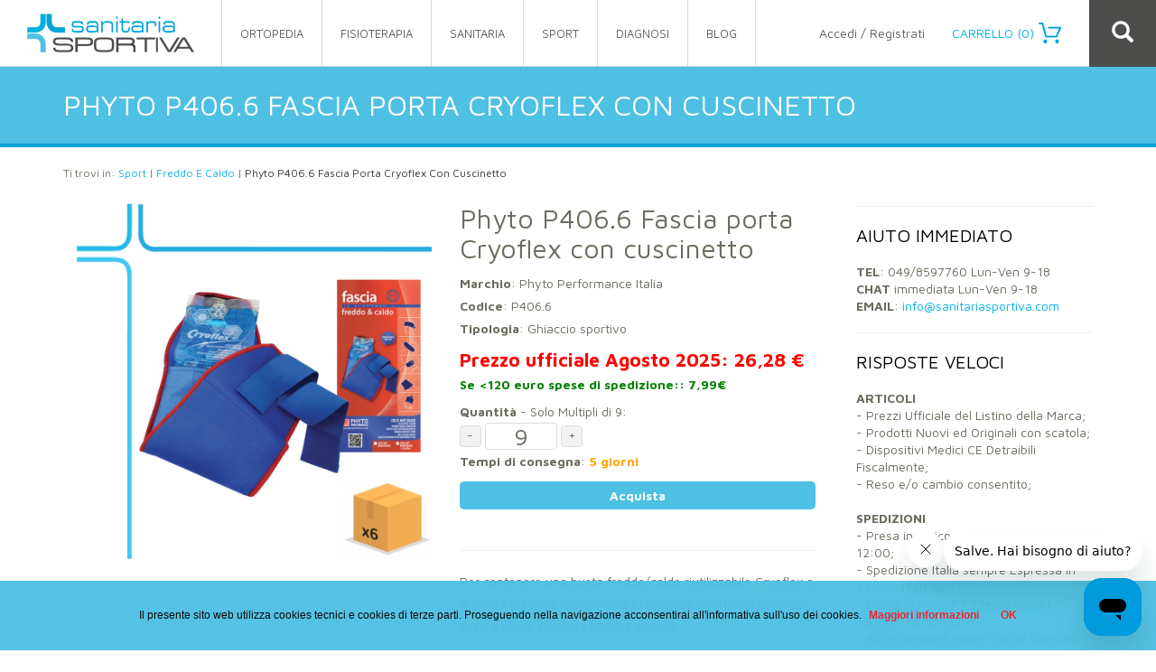

--- FILE ---
content_type: text/html; charset=utf-8
request_url: https://www.sanitariasportiva.com/sport/freddo_caldo/phyto_p4066_fascia_porta_cryoflex_con_cuscinetto.htm
body_size: 8534
content:
<!doctype html>
<!--[if lt IE 7 ]> <html class="ie ie6 ie-lt10 ie-lt9 ie-lt8 ie-lt7 no-js" lang="it"> <![endif]-->
<!--[if IE 7 ]>    <html class="ie ie7 ie-lt10 ie-lt9 ie-lt8 no-js" lang="it"> <![endif]-->
<!--[if IE 8 ]>    <html class="ie ie8 ie-lt10 ie-lt9 no-js" lang="it"> <![endif]-->
<!--[if IE 9 ]>    <html class="ie ie9 ie-lt10 no-js" lang="it"> <![endif]-->
<!--[if gt IE 9]><!--><html class="no-js" lang="it"><!--<![endif]-->
<head>
	<meta charset="utf-8">
	
	<title>Phyto P406.6 Fascia porta Cryoflex con cuscinetto</title>
    <meta name="keywords" content="" />
	<meta name="description" content="" />  
	
	<link rel="canonical" href="https://www.sanitariasportiva.com/sport/freddo_caldo/phyto_p4066_fascia_porta_cryoflex_con_cuscinetto.htm"/>
	
	<meta name="viewport" content="width=device-width, initial-scale=1.0">
	<link href="/tp/favicon/apple-touch-icon-57x57.png" rel="apple-touch-icon" sizes="57x57" >
	<link href="/tp/favicon/apple-touch-icon-60x60.png" rel="apple-touch-icon" sizes="60x60" >
	<link href="/tp/favicon/apple-touch-icon-72x72.png" rel="apple-touch-icon" sizes="72x72" >
	<link href="/tp/favicon/apple-touch-icon-76x76.png" rel="apple-touch-icon" sizes="76x76" >
	<link href="/tp/favicon/apple-touch-icon-114x114.png" rel="apple-touch-icon" sizes="114x114" >
	<link href="/tp/favicon/apple-touch-icon-120x120.png" rel="apple-touch-icon" sizes="120x120" >
	<link href="/tp/favicon/apple-touch-icon-144x144.png" rel="apple-touch-icon" sizes="144x144" >
	<link href="/tp/favicon/apple-touch-icon-152x152.png" rel="apple-touch-icon" sizes="152x152" >
	<link href="/tp/favicon/apple-touch-icon-180x180.png" rel="apple-touch-icon" sizes="180x180" >
	<link href="/tp/favicon/favicon-32x32.png" rel="icon" type="image/png"  sizes="32x32">
	<link href="/tp/favicon/android-chrome-192x192.png" rel="icon" type="image/png" sizes="192x192">
	<link href="/tp/favicon/favicon-96x96.png" rel="icon" type="image/png" sizes="96x96">
	<link href="/tp/favicon/favicon-16x16.png" rel="icon" type="image/png"  sizes="16x16">
	<link href="/tp/favicon/manifest.json" rel="manifest" >
	<link href="/tp/favicon/safari-pinned-tab.svg" rel="mask-icon"  color="#00b3e2">
	<meta name="msapplication-TileColor" content="#da532c">
	<meta name="msapplication-TileImage" content="favicon/mstile-144x144.png">
	<meta name="theme-color" content="#f8f8f8">
	
	<link href="/tp/css/main.css" rel="stylesheet" type="text/css" >
	<link href="/tp/css/kstyle.css" rel='stylesheet'  type='text/css' />
	<link rel="stylesheet" type="text/css" href="https://fonts.googleapis.com/css?family=Maven+Pro:400,700">
	<link href="/tp/css/royalslider.css" rel='stylesheet' type='text/css' media='all' />
	<link href="/tp/css/rs-default-inverted.css" rel='stylesheet' type='text/css' media='all' />

	<script type='text/javascript' src= 'https://platform-api.sharethis.com/js/sharethis.js#property=66f2dd86d43faf001a475eae&product=sop' async='async'></script>

		<!-- Google tag (gtag.js) -->
<script async src="https://www.googletagmanager.com/gtag/js?id=G-H998W6L5EF"></script>
<script>
  window.dataLayer = window.dataLayer || [];
  function gtag(){dataLayer.push(arguments);}
  gtag('js', new Date());

  gtag('config', 'G-H998W6L5EF');
</script>

<!-- Facebook Pixel Code -->
<script>
!function(f,b,e,v,n,t,s)
{if(f.fbq)return;n=f.fbq=function(){n.callMethod?
n.callMethod.apply(n,arguments):n.queue.push(arguments)};
if(!f._fbq)f._fbq=n;n.push=n;n.loaded=!0;n.version='2.0';
n.queue=[];t=b.createElement(e);t.async=!0;
t.src=v;s=b.getElementsByTagName(e)[0];
s.parentNode.insertBefore(t,s)}(window,document,'script',
'https://connect.facebook.net/en_US/fbevents.js');
 fbq('init', '328159547369710'); 
fbq('track', 'PageView');
</script>
<noscript>
 <img height="1" width="1" 
src="https://www.facebook.com/tr?id=328159547369710&ev=PageView
&noscript=1"/>
</noscript>
<!-- End Facebook Pixel Code -->

<!-- Global site tag (gtag.js) - Google AdWords: 803243185 -->
<script async src="https://www.googletagmanager.com/gtag/js?id=AW-803243185"></script>
<script>
  window.dataLayer = window.dataLayer || [];
  function gtag(){dataLayer.push(arguments);}
  gtag('js', new Date());

  gtag('config', 'AW-803243185');
</script>

<!-- Twitter universal website tag code -->
<script>
!function(e,t,n,s,u,a){e.twq||(s=e.twq=function(){s.exe?s.exe.apply(s,arguments):s.queue.push(arguments);
},s.version='1.1',s.queue=[],u=t.createElement(n),u.async=!0,u.src='//static.ads-twitter.com/uwt.js',
a=t.getElementsByTagName(n)[0],a.parentNode.insertBefore(u,a))}(window,document,'script');
// Insert Twitter Pixel ID and Standard Event data below
twq('init','o0j2t');
twq('track','PageView');
</script>
<!-- End Twitter universal website tag code -->	<!--[if lt IE 9]>
		<link rel="stylesheet" href="css/ie8.min.css">
    <![endif]-->
	
	<script src="/tp/js/modernizr.min.js"></script>
	<script src= "https://ajax.googleapis.com/ajax/libs/jquery/1.11.1/jquery.min.js"></script>
	<script>window.jQuery || document.write("<script src='/tp/js/jquery-1.11.1.min.js'>\x3C/script>")</script>
	<script type='text/javascript' src="/tp/js/script2.js"></script>
	
	<!--[if lt IE 9]>
		<script src= "https://oss.maxcdn.com/html5shiv/3.7.2/html5shiv.min.js"></script>
		<script src= "https://oss.maxcdn.com/respond/1.4.2/respond.min.js"></script>
	<![endif]-->

	<link href="/tp/css/jquery-ui.css" rel="stylesheet" >
	<script src= "https://code.jquery.com/ui/1.10.4/jquery-ui.js"></script>

	<link href="/tp/js/owlcarousel/assets/owl.carousel.min.css" rel="stylesheet">
    <link href="/tp/js/owlcarousel/assets/owl.theme.default.min.css" rel="stylesheet">
	
	<script src="/tp/js/owlcarousel/owl.carousel.min.js"></script>

    <link href="/tp/js/shadowbox/shadowbox.css" rel="stylesheet"  type="text/css" />
	
	<script type="text/javascript" src="/tp/js/shadowbox/shadowbox.js"></script>
	<script type="text/javascript">
	Shadowbox.init({
		language:   "it",
		players:    ['html', 'iframe', 'img']
	});
	</script>	
</head>
<body>

<div class="wrap">
	<header class="header">
		<nav class="navbar navbar-default navbar-fixed-top">
			<div class="container-fluid">
				<div class="navbar-header">
					<button type="button" class="navbar-toggle collapsed" data-toggle="collapse" data-target="#bs-example-navbar-collapse-1" aria-expanded="false">
						<span class="sr-only">Toggle navigation</span>
						<span class="icon-bar"></span>
						<span class="icon-bar"></span>
						<span class="icon-bar"></span>
					</button>
					<a class="navbar-brand" href="https://www.sanitariasportiva.com/" title="Sanitaria Sportiva" ><img src="/tp/images/sanitaria-sportiva.png" alt="" class="img-responsive"></a>
				</div>

				<div class="collapse navbar-collapse" id="bs-example-navbar-collapse-1">
					<ul class="nav navbar-nav primary-nav">
																								<li class="dropdown "><a href="https://www.sanitariasportiva.com/ortopedia/" class="dropdown-toggle" data-toggle="dropdown" role="button" aria-haspopup="true" aria-expanded="false">ortopedia<span class="caret"></span></a>
															<ul class="dropdown-menu">
									<li class="arrow"></li>
																		<li>
									<a href="https://www.sanitariasportiva.com/ortopedia/ginocchio/" title="ginocchio">
										ginocchio									</a>
									</li>									
																		<li>
									<a href="https://www.sanitariasportiva.com/ortopedia/tronco/" title="tronco">
										tronco									</a>
									</li>									
																		<li>
									<a href="https://www.sanitariasportiva.com/ortopedia/collo/" title="collo">
										collo									</a>
									</li>									
																		<li>
									<a href="https://www.sanitariasportiva.com/ortopedia/coscia/" title="coscia">
										coscia									</a>
									</li>									
																		<li>
									<a href="https://www.sanitariasportiva.com/ortopedia/mano/" title="mano">
										mano									</a>
									</li>									
																		<li>
									<a href="https://www.sanitariasportiva.com/ortopedia/piede/" title="piede">
										piede									</a>
									</li>									
																		<li>
									<a href="https://www.sanitariasportiva.com/ortopedia/spalla/" title="spalla">
										spalla									</a>
									</li>									
																		<li>
									<a href="https://www.sanitariasportiva.com/ortopedia/gomito/" title="gomito">
										gomito									</a>
									</li>									
																		<li>
									<a href="https://www.sanitariasportiva.com/ortopedia/pediatria/" title="pediatria">
										pediatria									</a>
									</li>									
																		<li>
									<a href="https://www.sanitariasportiva.com/ortopedia/polpaccio/" title="polpaccio">
										polpaccio									</a>
									</li>									
																	</ul>
									
							</li>					
																		<li class="dropdown "><a href="https://www.sanitariasportiva.com/fisioterapia/" class="dropdown-toggle" data-toggle="dropdown" role="button" aria-haspopup="true" aria-expanded="false">fisioterapia<span class="caret"></span></a>
															<ul class="dropdown-menu">
									<li class="arrow"></li>
																		<li>
									<a href="https://www.sanitariasportiva.com/fisioterapia/tecarterapia/" title="tecarterapia">
										tecarterapia									</a>
									</li>									
																		<li>
									<a href="https://www.sanitariasportiva.com/fisioterapia/magnetoterapia/" title="magnetoterapia">
										magnetoterapia									</a>
									</li>									
																		<li>
									<a href="https://www.sanitariasportiva.com/fisioterapia/pressoterapia/" title="pressoterapia">
										pressoterapia									</a>
									</li>									
																		<li>
									<a href="https://www.sanitariasportiva.com/fisioterapia/ultrasuoni_terapia/" title="ultrasuoni terapia">
										ultrasuoni terapia									</a>
									</li>									
																		<li>
									<a href="https://www.sanitariasportiva.com/fisioterapia/elettrostimolazione/" title="elettrostimolazione">
										elettroterapia									</a>
									</li>									
																		<li>
									<a href="https://www.sanitariasportiva.com/fisioterapia/altro/" title="altro">
										altro									</a>
									</li>									
																		<li>
									<a href="https://www.sanitariasportiva.com/fisioterapia/laserterapia/" title="laserterapia">
										laserterapia									</a>
									</li>									
																		<li>
									<a href="https://www.sanitariasportiva.com/fisioterapia/radioterapia/" title="radioterapia">
										radioterapia									</a>
									</li>									
																	</ul>
									
							</li>					
																		<li class="dropdown "><a href="https://www.sanitariasportiva.com/sanitaria/" class="dropdown-toggle" data-toggle="dropdown" role="button" aria-haspopup="true" aria-expanded="false">sanitaria<span class="caret"></span></a>
															<ul class="dropdown-menu">
									<li class="arrow"></li>
																		<li>
									<a href="https://www.sanitariasportiva.com/sanitaria/calzature/" title="calzature">
										calzature									</a>
									</li>									
																		<li>
									<a href="https://www.sanitariasportiva.com/sanitaria/plantari/" title="plantari">
										plantari									</a>
									</li>									
																		<li>
									<a href="https://www.sanitariasportiva.com/sanitaria/crioterapia/" title="crioterapia">
										crioterapia									</a>
									</li>									
																		<li>
									<a href="https://www.sanitariasportiva.com/sanitaria/termoterapia/" title="termoterapia">
										termoterapia									</a>
									</li>									
																		<li>
									<a href="https://www.sanitariasportiva.com/sanitaria/incontinenza/" title="incontinenza">
										incontinenza									</a>
									</li>									
																		<li>
									<a href="https://www.sanitariasportiva.com/sanitaria/misuratori/" title="misuratori">
										misuratori									</a>
									</li>									
																		<li>
									<a href="https://www.sanitariasportiva.com/sanitaria/letti/" title="letti">
										letti									</a>
									</li>									
																		<li>
									<a href="https://www.sanitariasportiva.com/sanitaria/materassi/" title="materassi">
										materassi									</a>
									</li>									
																	</ul>
									
							</li>					
																		<li class="dropdown "><a href="https://www.sanitariasportiva.com/sport/" class="dropdown-toggle" data-toggle="dropdown" role="button" aria-haspopup="true" aria-expanded="false">sport<span class="caret"></span></a>
															<ul class="dropdown-menu">
									<li class="arrow"></li>
																		<li>
									<a href="https://www.sanitariasportiva.com/sport/creme/" title="Creme Sportive">
										creme sportive									</a>
									</li>									
																		<li>
									<a href="https://www.sanitariasportiva.com/sport/gel/" title="Gel per lo Sport">
										gel per lo sport									</a>
									</li>									
																		<li>
									<a href="https://www.sanitariasportiva.com/sport/bendaggi/" title="bendaggi">
										bendaggi sportivi									</a>
									</li>									
																		<li>
									<a href="https://www.sanitariasportiva.com/sport/materiali/" title="materiali sportivi">
										materiali sportivi									</a>
									</li>									
																		<li>
									<a href="https://www.sanitariasportiva.com/sport/fascie/" title="fascie elastiche">
										fascie elastiche									</a>
									</li>									
																		<li>
									<a href="https://www.sanitariasportiva.com/sport/freddo_caldo/" title="freddo caldo">
										freddo e caldo									</a>
									</li>									
																		<li>
									<a href="https://www.sanitariasportiva.com/sport/olii/" title="olii per sport">
										olii sportivi									</a>
									</li>									
																		<li>
									<a href="https://www.sanitariasportiva.com/sport/borse/" title="borse e valigette">
										borse e valigette									</a>
									</li>									
																	</ul>
									
							</li>					
												
							
																		<li class=" ">
							<a href="https://www.sanitariasportiva.com/diagnosi.html" class="dropdown-toggle" data-toggle="" role="button" aria-haspopup="true" aria-expanded="false">Diagnosi </a>
													</li>
													
																		<li class=" ">
							<a href="https://www.sanitariasportiva.com/blog" class="dropdown-toggle" data-toggle="" role="button" aria-haspopup="true" aria-expanded="false">Blog </a>
													</li>
																	</ul>

					<form class="navbar-form navbar-right search-nav" role="search" id="header_search" action="https://www.sanitariasportiva.com/search.php?id_lingua=it">
						<div class="form-group">
							<input type="text" class="form-control" placeholder="Cerca nel sito" name="search">
						</div>
						<button type="submit" class="btn btn-default" id="header_search_button"><span class="glyphicon glyphicon-search"></span><span class="hidden-sm hidden-md hidden-lg"> Cerca</span></button>
					</form>
					
					<ul class="nav navbar-nav navbar-right secondary-nav">
													<li><a href="https://www.sanitariasportiva.com/subscribe.php?id_lingua=it">Accedi / Registrati</a></li>
												<li class="cart">

							<a href="https://www.sanitariasportiva.com/shoppingcart.php?id_lingua=it">
								<div id="cart_counting"></div>
								Carrello 
								<span></span>
							</a>
						</li>
					</ul>
				</div><!-- /.navbar-collapse -->
			</div><!-- /.container-fluid -->
		</nav>
	</header>
<div class="breadcrumb">
  <div class="container">
    <div class="row">
      <div class="col-md-12">
          <h1>Phyto P406.6 Fascia porta Cryoflex con cuscinetto</h1> 
      </div>
    </div>
  </div>
</div>
      
<div class="content-wrap">
  <div class="container main">
     <div class="row">     
                <div class="col-md-9 kcontent">
          <script

src=https://www.paypal.com/sdk/js?client-id=AaN3Zvgk1yynEBmtl3fmpXBfdrPKYgLt7f4BLtzh-LP8koP7iQ2V8nIxcnMDXC-3DRK2odiAZDPj-GJm&currency=EUR&components=messages

data-namespace="PayPalSDK">

</script>
<div class="mybread_crumb">Ti trovi in: <a href="https://www.sanitariasportiva.com/sport/" title="sport">sport</a> | <a href="https://www.sanitariasportiva.com/sport/freddo_caldo/" title="freddo caldo">freddo e caldo</a> | <a class="braead_lastprod" href="https://www.sanitariasportiva.com/sport/freddo_caldo/phyto_p4066_fascia_porta_cryoflex_con_cuscinetto.htm" title="Phyto P406.6 Fascia porta Cryoflex con cuscinetto">Phyto P406.6 Fascia porta Cryoflex con cuscinetto</a></div>
<div style="clear:both;"></div>
<script>
  function checkDisp(){
    var tipoVal=jQuery("#taglia_colore").val();
    kload_page('https://www.sanitariasportiva.com/cart.php?id_lingua=it&ajax_disponibilita=2892&tipo='+tipoVal, 'k_aj_disponibilita', 'kload_page2');
  }
</script> 
<div class="col-sm-6 col-md-6 hidden-xs hidden-sm">

<script>
  function checkDisp(){
    var tipoVal=jQuery("#taglia_colore").val();
    kload_page('https://www.sanitariasportiva.com/cart.php?id_lingua=it&ajax_disponibilita=2892&tipo='+tipoVal, 'k_aj_disponibilita', 'kload_page2');
  }
</script> 


   <div class="page-thumbnail"><a rel="shadowbox[gallery2]" href="/kimg/900/dn_2892_PP0330_--_000_(5183).jpg"><img class="kimgprodec" src="/tp/../kimg/900/dn_2892_PP0330_--_000_(5183).jpg"></a>
  </div>
       <div style="clear: both; margin-bottom: 10px;"></div>
	      
       <div style="clear:both;"></div> 
</div>
<div class="col-sm-6 col-md-6 hidden-md hidden-lg">
    <div class="owl-carousel owl-theme">
    <!-- Prima immagine -->
    <div class="item">
      <a rel="shadowbox[gallery2]" href="/kimg/900/dn_2892_PP0330_--_000_(5183).jpg">
        <img src="/tp/../kimg/900/dn_2892_PP0330_--_000_(5183).jpg" alt="Immagine principale" style="width:100%;" />
      </a>
    </div>
    
        
      </div>
</div>

<div class="col-sm-6  col-md-6" style="line-height: 25px;">
  <h2 class="hidden-xs" style="margin-top:0px; padding-top:0px;">Phyto P406.6 Fascia porta Cryoflex con cuscinetto</h2>
      <b>Marchio</b>: Phyto Performance Italia  <br />
    
    <b>Codice</b>: P406.6  <br />
      <b>Tipologia</b>: Ghiaccio sportivo  <br />
    
      
      
      
    <div class="prodotto_price">
            <span><b>Prezzo ufficiale Agosto 2025</b>: 26,28 &euro;</span><br />
              
      <span style='color:green; font-size:14px;'>Se <120 euro spese di spedizione:: <b> 7,99€</b></span><br />      
      
        </div>
    
  

  
  <div style="margin-top: 5px;">
  <form id="myform" name="myform" action="javascript:void(0);"  method="POST">
                	
                                             
              <b>Quantità</b> - Solo Multipli di 9: 
             
               
             
              <div id="number_2892" class="number_cart">
	                <span class="minus">-</span>
	                <input type="text" name="quantita" class="kkkquantita" value="9"/>
	                <span class="plus">+</span>
                  <input type="hidden" name="multiple" class="kkkmultiple"  value="9"/>
              </div>
          
              <script>
                chang_value_cart('2892');
              </script>

              <input type="hidden" value="22" name="iva_oggetto" />
  						<input type="hidden" value="2892" name="id_oggetto" />
                </form>
  
  <b>Tempi di consegna</b>: 
   <span id="k_aj_disponibilita"></span><br />  
   
  <div class="button_cart" style="margin-left:0px;margin-top:10px;font-size:13px; " onclick="cmsload2('https://www.sanitariasportiva.com/shoppingcart.php?id_lingua=it&tobasket=yes&'+create_request_string(document.getElementById('myform')),'kkModal',1);" id="kkAddCart">Acquista</div>
 <br>
  <div
    data-pp-message
    data-pp-style-layout="text"
    data-pp-style-logo-type="inline"
    data-pp-style-text-color="black"
    data-pp-style-text-size	="16"
    data-pp-amount="">
</div>
<hr>

    </div>
  <div style="clear:both; height: 1px;"></div>
  Per contenere una busta freddo/caldo riutilizzabile Cryoflex o la busta di Cryos, con cintura estensibile adattabile al corpo. Misura unica. Cryoflex P200.9 incluso.<!--  spazio per i feedback -->
    <!-- fine spazio per i feedback -->

  <div id="fb-root"></div>
<script>




(function(d, s, id) {
  var js, fjs = d.getElementsByTagName(s)[0];
  if (d.getElementById(id)) return;
  js = d.createElement(s); js.id = id;
  js.src = "//connect.facebook.net/it_IT/sdk.js#xfbml=1&version=v2.8&appId=203335009747489";
  fjs.parentNode.insertBefore(js, fjs);
}(document, 'script', 'facebook-jssdk'));</script>

<div class="fb-comments" data-href="https://www.sanitariasportiva.com/sport/freddo_caldo/phyto_p4066_fascia_porta_cryoflex_con_cuscinetto.htm" data-width="100%" data-numposts="5"></div>

<br /><br /><span class='st_email_large' displayText='Email'></span>
<span class='st_facebook_large' displayText='Facebook'></span>
<span class='st_twitter_large' displayText='Tweet'></span>
<!-- <span class='st_googleplus_large' displayText='Google +'></span> -->
<span class='st_linkedin_large' displayText='LinkedIn'></span>
<script type="text/javascript">var switchTo5x=true;</script>
<script type="text/javascript" src ="https://ws.sharethis.com/button/buttons.js"></script>
<script type="text/javascript">stLight.options({publisher: "cd46aa2e-56b5-4ac7-80ef-fe66292bf065", doNotHash: false, doNotCopy: false, hashAddressBar: false});</script>


</div>

 <textarea cols="0" rows="0" id="kkModal" style="display:none">Prodotto aggiunto correttamente!</textarea>
 
<div id="fixme"></div>
 <script type="text/javascript">
  
  if(!document.getElementById('taglia_colore'))
     checkDisp();
 </script>
<div style="clear:both;"></div>
<div class="corpo_text">
  <!-- prodotti correlati !-->
    <!-- fine prodotti correlati !-->
   <div class="col-12" style="padding: 50px;">
    
    
  </div>
  <!-- prodotti per diagnosi !-->
    <!-- fine prodotti per diagnosi !-->



  </div>

<script>


document.querySelectorAll(".message__promo-container span").forEach(span => {
    span.style.fontSize = "20px"; // Imposta la dimensione desiderata
});
$.fn.stars = function() { 
    return $(this).each(function() {
      // Get the value
      var val = parseFloat($(this).html());
      // Make sure that the value is in 0 - 5 range, multiply to get width
      var size = Math.max(0, (Math.min(5, val))) * 16;
      // Create stars holder
      var $span = $('<span />').width(size);
      // Replace the numerical value with stars
      $(this).html($span);

  });
}

	$(document).ready(function(){


		$(function() {
    		$('span.stars').stars();
		});
	});
</script>
<script>
  $(function() {
      $('.owl-carousel').owlCarousel({
    loop:false,
    margin:10,
    nav:true,
     responsive:{
        0:{
            items:1
        },
        600:{
            items:3
        }
    }
    
})
      });
</script>
        </div>
        <div class="col-xs-12 col-md-3 hidden-sm" >
          <div class="sidebar">
            
            <div id="text-3" class="widget widget_text">
              <span class="widgettitle kktitside"><hr>
AIUTO IMMEDIATO</span>                 
              <div class="textwidget"><b>TEL</b>: 049/8597760 Lun-Ven 9-18<br />
<b>CHAT</b> immediata Lun-Ven 9-18<br />
<b>EMAIL</b>: <a href="mailto:info@sanitariasportiva.com">info@sanitariasportiva.com</a><br />
<hr></div>
            </div>
            <div id="text-2" class="widget widget_text">
              <span class="widgettitle kktitside">RISPOSTE VELOCI</span>          
              <div class="textwidget"><b>ARTICOLI</b><br />
- Prezzi Ufficiale del Listino della Marca;<br />
- Prodotti Nuovi ed Originali con scatola;<br />
- Dispositivi Medici CE Detraibili Fiscalmente;<br />
- Reso e/o cambio consentito;<br />
<br />
<b>SPEDIZIONI</b><br />
- Presa in carico ordini Lun-Ven fino alle 12:00;<br />
- Spedizione Italia sempre Espressa in 24/48h (72h Isole)<br />
- Costo Standard 7,99euro sotto i 120euro complessivi<br />
- Alcuni prodotti hanno Costo Speciale<br />
- Spedizione Internazionale con DHL Express<br />
- No opzioni di Ritiro in Ufficio o Magazzino<br />
- No consegna Sabato-Domenica<br />
<br />
<b>PAGAMENTI ACCETTATI</b><br />
- Bonifico Bancario<br />
- PayPal;<br />
- Acquisto in 3 Rate (tramite PayPal);<br />
- Carta di Credito/Debito (tramite PayPal);<br />
- Carte Prepagate (tramite PayPal);<br />
- No Contrassegno.<br />
- No Contanti.<br />
<br />
<b>ATTENZIONE</b><br />
- Si emette solo regolare Fattura fiscale;<br />
- In fase di ordine compilare il campo Codice Fiscale è indispensabile per l'emissione automatica della Fattura;<br />
- Viene mandata la Conferma d'ordine per email, che non conferma però il pagamento ricevuto;<br />
- il Documento di Trasporto emesso per email al momento della spedizione con il codice di tracciamento allegato.<br />
<hr></div>
            </div>
                      </div>
        </div>            
    </div>
  </div><!-- fine .container -->
</div><!-- fine .content-wrap -->

	
		<div class="shop-banner">
		<div class="container">
			<div class="row">
																<div class="col-xs-12 col-sm-4 banner">
					<a href="https://www.sanitariasportiva.com/blog"><img src="/tp/../kimg/460/200/1653183banner_blog.png" alt="" class="img-responsive"></a>
				</div>
												<div class="col-xs-12 col-sm-4 banner">
					<a href="https://www.sanitariasportiva.com/ordini_pagamenti/spedizioni.html"><img src="/tp/../kimg/460/200/spedizioni_corriere_espresso_tnt.png" alt="" class="img-responsive"></a>
				</div>
												<div class="col-xs-12 col-sm-4 banner">
					<a href="https://www.sanitariasportiva.com/ordini_pagamenti/come_pagare.html"><img src="/tp/../kimg/460/200/banner_pagamenti_con_paypal.png" alt="" class="img-responsive"></a>
				</div>
							</div>
		</div>
	</div>
	<footer class="footer">
		<div class="container">
			<div class="row">
								<div class="col-xs-6 col-sm-3 col-md-2 footer-nav">
					<span class="title">Azienda</span>
					<ul>
																<li>
							<a href="https://www.sanitariasportiva.com/azienda/chi_siamo.html" title="Chi siamo">
							Chi siamo</a>
						</li>
						
											<li>
							<a href="https://www.sanitariasportiva.com/azienda/collaborazioni.html" title="Collaborazioni">
							Marche</a>
						</li>
						
																		<li><a href="https://www.sanitariasportiva.com/blog">Blog</a></li>
											</ul>
					
				</div>
								<div class="col-xs-6 col-sm-3 col-md-2 footer-nav">
					<span class="title">Ordini e Pagamenti</span>
					<ul>
																<li>
							<a href="https://www.sanitariasportiva.com/ordini_pagamenti/come_ordinare.html" title="Come ordinare">
							Come ordinare</a>
						</li>
						
											<li>
							<a href="https://www.sanitariasportiva.com/ordini_pagamenti/fatturazione.html" title="Fatturazione">
							Fatturazione</a>
						</li>
						
											<li>
							<a href="https://www.sanitariasportiva.com/ordini_pagamenti/come_pagare.html" title="Come pagare">
							Come pagare</a>
						</li>
						
											<li>
							<a href="https://www.sanitariasportiva.com/ordini_pagamenti/spedizioni.html" title="Spedizioni">
							Spedizioni</a>
						</li>
						
											<li>
							<a href="https://www.sanitariasportiva.com/ordini_pagamenti/iva_agevolata.html" title="Iva agevolata 4%">
							Iva agevolata 4%</a>
						</li>
						
											<li>
							<a href="https://www.sanitariasportiva.com/ordini_pagamenti/condizioni.html" title="Condizioni">
							Condizioni</a>
						</li>
						
																</ul>
					
				</div>
								<div class="col-xs-6 col-sm-3 col-md-2 footer-nav">
					<span class="title">Servizio Clienti</span>
					<ul>
																<li>
							<a href="https://www.sanitariasportiva.com/servizio_clienti/contatti.html" title="Contatti">
							Contatti</a>
						</li>
						
											<li>
							<a href="https://www.sanitariasportiva.com/servizio_clienti/i_tuoi_dati.html" title="I tuoi dati">
							I tuoi dati</a>
						</li>
						
											<li>
							<a href="https://www.sanitariasportiva.com/servizio_clienti/promozioni.html" title="Promozioni">
							Promozioni</a>
						</li>
						
											<li>
							<a href="https://www.sanitariasportiva.com/servizio_clienti/faq.html" title="Assistenza">
							Risposte veloci</a>
						</li>
						
											<li>
							<a href="https://www.sanitariasportiva.com/servizio_clienti/b2b.html" title="b2b">
							B2B</a>
						</li>
						
																</ul>
					
				</div>
								<div class="col-xs-6 col-sm-3 col-md-2 footer-nav">
					<span class="title">Sicurezza</span>
					<ul>
																<li>
							<a href="https://www.sanitariasportiva.com/sicurezza/resi_e_rimborsi.html" title="Resi e rimborsi">
							Resi e rimborsi</a>
						</li>
						
											<li>
							<a href="https://www.sanitariasportiva.com/sicurezza/resi_covid-19.html" title="Resi Covid-19">
							Resi Ortopedia</a>
						</li>
						
											<li>
							<a href="https://www.sanitariasportiva.com/sicurezza/garanzia_prodotti.html" title="Garanzia prodotti">
							Garanzia prodotti</a>
						</li>
						
											<li>
							<a href="https://www.sanitariasportiva.com/sicurezza/transazioni_sicure.html" title="Transazioni sicure">
							Transazioni sicure</a>
						</li>
						
											<li>
							<a href="https://www.sanitariasportiva.com/sicurezza/cookie_policy.html" title="Cookie policy">
							Cookie e Privacy policy</a>
						</li>
						
											<li>
							<a href="https://www.sanitariasportiva.com/sicurezza/disclaimer.html" title="Disclaimer">
							Disclaimer</a>
						</li>
						
																</ul>
					
				</div>
								<div class="col-xs-12 col-md-4 text-center">
					<div class="footer-payments">
						<img src="/tp/images/icon-paypal.png" alt="">
						<img src="/tp/images/icon-mastercard.png" alt="">
						<img src="/tp/images/icon-visa.png" alt="">
					</div>

					<div class="footer-social">
												<a rel="nofollow" href="http://www.facebook.com/sanitariasport" target="_blank"><i class="icon-facebook"></i></a>
																		<a  rel="nofollow" href="https://twitter.com/sanitariasport" target="_blank"><i class="icon-twitter"></i></a>
																								<a  rel="nofollow" href="https://www.instagram.com/sanitariasport" target="_blank"><i class="icon-instagram"></i></a>
																		
					</div>
				</div>
			</div>
			<div class="footer-credits">
				<ul class="clearfix">
					<li>Sanitaria Sportiva marchio di IM Project Srl</li>
<li>Sede: Strada dei Cento Anni, 14 - 30039 Stra (VE)</li>
<li>Uffici: Viale dell'Artigianato, 32 - Povegliano Veronese (VR)</li>
<li>Italia</li>
<li>P.IVA 04593060272</li>

<!-- Start of infosanitariasportiva Zendesk Widget script -->
<script id="ze-snippet" src="https://static.zdassets.com/ekr/snippet.js?key=6b535556-5c1a-49e1-b2f8-e17e9ed6f2e5"> </script>
<!-- End of infosanitariasportiva Zendesk Widget script -->
					<br /><br /><br /><br />
				</ul>
			</div>
		</div>
	</footer>
</div>



<div class="device-xs visible-xs"></div>
<div class="device-sm visible-sm"></div>
<div class="device-md visible-md"></div>
<div class="device-lg visible-lg"></div>

<script src="/tp/js/bootstrap.min.js"></script>
<script src="/tp/js/scripts.min.js"></script>

<!-- zone dolore -->
<script src="/tp/js/jquery.rwdImageMaps.min.js"></script>
<script src="/tp/js/jquery.qtip.min.js"></script>
<script>
	$(document).ready(function() {
		$('.map-dolori .hidden-img').rwdImageMaps();

		$('.map-dolori area').hover(function(){
			var link = $(this).data('link');
			
			if( link ){
				$('.map-dolori > span').hide();
				$('.map-dolori #' + link).show();
			}
		},function() {
			$('.map-dolori > span').hide();
		});

		$('[data-qtip="1"]').qtip({
			content: {
				attr: 'title'
			},
			style: {
				classes: 'qtip-bootstrap',
				tip: {
					width: 20,
					height: 10
				}
			},
			position: {
				my: 'bottom center',
				//at: 'top center'
				target: 'mouse',
				adjust: {
					y: -10,
					mouse: true
				}
			}
		});
	});
</script>

<script type='text/javascript' src='/tp/js/jquery.royalslider.min.js'></script>

<script type="text/javascript">
jQuery(document).ready(function($) {
	$('.new-royalslider-k').royalSlider({template:'default',image_generation:{imageWidth:'',imageHeight:'',thumbImageWidth:'',thumbImageHeight:''},thumbs:{thumbWidth:96,thumbHeight:72},autoPlay:{enabled:!0,delay:4000,stopAtAction:!1,pauseOnHover:!1},block:{moveOffset:20,speed:400,delay:200},width:'100%',height:'400px',autoScaleSlider:!0,autoScaleSliderWidth:1024,autoScaleSliderHeight:680,slidesSpacing:0,imageScaleMode:'fit',imageScalePadding:0,loop:!0});
	$(window).on('resize load',adjustIframes);
	kload_page('https://www.sanitariasportiva.com/cart.php?id_lingua=it', 'cart_counting', 'kload_page2');
	
});
</script>

<script src="/tp/js/cookiechoices.js"></script>
<script>
    if(document.cookie.indexOf("cookiesessionetrue") == -1)
    {
    	cookieChoices.showCookieConsentBar('Il presente sito web utilizza cookies tecnici e cookies di terze parti. Proseguendo nella navigazione acconsentirai all\'informativa sull\'uso dei cookies.', 'OK', 'Maggiori informazioni', '/sicurezza/cookie_policy.html');
    	document.cookie="cookiesessionetrue=y;path=/";
    }
    
      
</script>

</body>
</html>

--- FILE ---
content_type: text/html; charset=utf-8
request_url: https://www.sanitariasportiva.com/cart.php?id_lingua=it&ajax_disponibilita=2892&tipo=undefined
body_size: -184
content:
<span style="color:orange; font-weight:bold;">5 giorni </span>

--- FILE ---
content_type: text/css
request_url: https://www.sanitariasportiva.com/tp/css/kstyle.css
body_size: 3666
content:
	.kwacascroll { position: fixed; bottom: 20px; left:20px; }
  .kwacascroll img { width: 55px;}
   .kwacascroll img:hover { opacity:0.7; }
  
  
  .number_cart span {cursor:pointer; }
		.number_cart{
		
		}
		.number_cart .minus, .number_cart .plus{
			width: 24px;
			height:24px;
			background:#f2f2f2;
			border-radius:4px;
			padding:10px 5px 10px 5px;
			border:1px solid #ddd;
      display: inline-block;
      vertical-align: middle;
      text-align: center;
      line-height:0px;
		}
    .number_cart .minus:hover { opacity:0.7; }
    .number_cart .plus:hover { opacity:0.7; }
		.number_cart input{
			height:34px;
      width: 80px !important;
      text-align: center;
      font-size: 26px;
			border:1px solid #ddd;
			border-radius:4px;
      display: inline-block !important;
      vertical-align: middle;
    }
			
.owl-theme .owl-nav [class*="owl-"] { font-size:30px !important;  }

.corpo_text .owl-carousel .owl-nav button.owl-next, .corpo_text .owl-carousel .owl-nav button.owl-prev { padding-left:5px !important; padding-right: 5px !important; }

.corpo_text .owl-carousel .owl-nav button.disabled:hover, .corpo_text .owl-carousel .owl-nav button.disabled:hover { background-color: #fff; color: rgb(107, 108, 94) }

.ksearchinpage span { display: none; }

.kktitside { font-weight: 400; display:block; padding-bottom: 4px; margin-bottom:15px;
font-size: 20px;
text-transform: uppercase;
line-height: normal;
color: #000; }


.testohome{ padding-bottom:60px; }
.breadcrumb h1 {color: #fff;
    font-size: 32px;
    margin: 0;
    text-transform: uppercase;}

.klabel { border-bottom: 3px solid #4EC0E3; color: #A0A0A0; }

img{height: auto;
    max-width: 100%;}

/*.tab_login .col-xs-12 {width: 50%; float: left;}*/
.tab_login .col-sm-6 { width: 50%; float:left; }
.klabel {width: 100%;}
.tab_login .col-sm-6 input { width: 90%; }
.tab_login .col-sm-6 select { width: 92%; }
.tab_login .clearfix { margin-top: 20px;  }
.tab_login .kreg_txterror { font-size:11px; color: red; line-height: 14px; }
.tab_login .kreg_error { border: 1px solid red; }

.kcarrello .col-sm-8 { width: 70%; float:left; }
.kcarrello .col-sm-4 { width: 30%; float:left; }

.categoriepagine { padding: 10px; background-color: #D9D9D9; text-align:right; margin-bottom: 10px; }

.prodotto_price { margin-top: 10px; }
.prodotto_price span{ color: red; font-weight: bold; font-size: 21px; }

.detail_kcart { color: #4EC0E3; font-weight: bold;  width: 100%; padding-bottom 20px;   }
.detail_kcart td { text-align: right; }
.detail_kcart td select { width: 80%; }
.kcarrello .row { margin-left: 0px;  }
.tab_cart2 td { color: #a0a0a0; }

.button_cart { margin-left: 10px; background-color: #4EC0E3; padding-left: 10px; padding-right: 10px; padding-top: 3px; padding-bottom: 3px; display:block; -webkit-border-radius: 5px;
-moz-border-radius: 5px;
border-radius: 5px; color: #ffffff; font-weight: bold; font-size: 14px !important; text-align: center; }
.button_cart:hover { background-color: #00A3DA; cursor:pointer; }

.corpo_text .triangolo {
position:absolute;
 width: 0; height: 0; line-height: 0; 
  border-bottom: 30px solid #00a3da; 
  border-left:   30px solid transparent; 
  border-right:  30px solid transparent;
  transform: rotate(-45deg);
  margin-left: -20px;
  margin-top: -4px;
  font-size: 14px;
  text-align: left;
  color: #000000;
  font-weight: bold;
}

.corpo_text .triangolo span{
  display:block;
  width:30px;
  height: 20px;
  line-height: 20px;
  margin-left: -16px;
  margin-top: 8px;
  background-color: #4EC0E3;
}
.readmore {
    background: #4EC0E3 none repeat scroll 0 0;
    border-radius: 3px;
    color: #fff;
    margin-right: 4px;
    padding: 4px 5px;
    float: right;
}

.corpo_text article .kreadmore { margin-top: -10px; }

.corpo_text article:hover { background-color: #eaeaea; cursor:pointer; }

.btn-sbmt { border: 1px solid #4EC0E3; display: block; }

.kbtn-sbmt { border: 0px; background-color: #4EC0E3; padding: 10px; display:block; -webkit-border-radius: 5px;
-moz-border-radius: 5px;
border-radius: 5px;  color: #ffffff; font-weight: bold; font-size: 14px !important; margin-top: 20px; margin-bottom: 20px; }
.kbtn-sbmt:hover { background-color: #00A3DA; cursor:pointer; color: #ffffff; }

.kcontent ul { margin-top: 20px; margin-bottom: 20px; }
 .kcontent ul ul { margin-top: 0px; margin-bottom: 0px;  }

 .kcontent .div_cms { float: left; margin-right: 10px; margin-top: 10px; }
 .kcontent .div_cms img:hover { opacity: 0.6; }

 .kcontent iframe { width: 100%; }

.kcontent .kimg_desc { margin-right: 15px; margin-bottom: 10px; }

.kcontent .kbutton_red {background: #ED1C24;padding:10px 10px;color:#fff;font-weight:bold;border-radius:3px;-moz-border-radius:3px;-webkit-border-radius:3px;display:table;margin:25px auto;}

/*#################################################*/
.kreload{
margin-top:3px;
margin-bottom:3px;
}
.kcms_form { margin-top: 5px; margin-bottom: 15px; color: #000; background:#E1E1E1; font-size: 16px;font-weight: normal !important; width:100%; }
.kcms_form td { padding: 5px; color: #000;text-align:left; font-size: 16px; line-height: 20px; padding-left: 20px;  }
.kcms_form tr { background-color: none; }

.kcms_form input[type="submit"] { width: 150px; background-color:#4EC0E3; height: 30px !important; line-height: 30px !important; padding:0px !important; color:#ffffff; border: 0px; margin-right: 3%; }
.kcms_form input[type="submit"]:hover { background-color: #00a3da; }
.kcms_form .kerr_class{
text-align:right;
color:red;
padding-right: 5%;
}
.kcms_form input[type="checkbox"]{ margin:0px !important; height:auto !important; }
.kcms_form input[type="text"] { border:none!important; background-color:#ffffff; line-height:40px; font-size:16px; color:#777; 
                    border-radius: 0px; -moz-border-radius: 0px; -webkit-border-radius: :0px;
                    box-shadow: none !important; -webkit-box-shadow:none !important; -moz-box-shadow:none !important;
                    box-sizing:border-box;
                    -moz-box-sizing:border-box;
                    -webkit-box-sizing:border-box;
                    height:30px;
                    padding:0px 15px;width:95%;
                    margin-bottom:0px;
                  }
.kcms_form input[type="text"]:focus{ border:1px solid #4EC0E3 !important; background-color:#f0f0f0 !important;} 

.kcms_form select{  border:none!important; background-color:#ffffff; line-height:40px; font-size:13px; color:#777; padding-left: 15px; padding-right: 15px;
                    border-radius: 0px; -moz-border-radius: 0px; -webkit-border-radius: :0px;
                    box-shadow: none !important; -webkit-box-shadow:none !important; -moz-box-shadow:none !important;
                    box-sizing:border-box;
                    -moz-box-sizing:border-box;
                    -webkit-box-sizing:border-box;
                    height:30px;
                    width:95%;
                    margin-bottom:0px;
                  }
.kcms_form select:focus{ border:1px solid #4EC0E3 !important; background-color:#f0f0f0 !important;} 

.kcms_form textarea{  border:none!important; background-color:#ffffff; line-height:40px; font-size:13px; line-height:16px !important;color:#777;
                  border-radius: 0px; -moz-border-radius: 0px; -webkit-border-radius: :0px;
                  box-shadow: none !important; -webkit-box-shadow:none !important; -moz-box-shadow:none !important;
                  box-sizing:border-box;
                  -moz-box-sizing:border-box;
                  -webkit-box-sizing:border-box;
                  height:130px;
                  padding:0px 15px;width:95%;
                  margin-bottom:0px;
                  padding-top:5px !important;
                  padding-bottom:5px !important;
                }
.kcms_form textarea:focus{ border:1px solid #4EC0E3 !important; background-color:#f0f0f0 !important;}

.kcms_form .label{ color:#000 !important; background:none !important; display: block; padding-top: 10px !important; font-weight: normal;}

.kcategoria h3 { text-align: left; }
.kcategoria .span6 h3 { text-align:left;  }
.kcategoria .span6 .kimg_desc { margin-bottom: 0px; margin-right: 0px; }

/*MESSAGE BOX*/
.boxk_info, .boxk_success, .boxk_warning, .boxk_error, .boxk_validation {
border: 1px solid;
margin: 10px 0px;
padding:15px 10px 15px 50px;
background-repeat: no-repeat;
background-position: 10px center;
text-align:left;
}
.boxk_info {
color: #00529B;
background-color: #BDE5F8;
background-image: url('../img/info.png');
}
.boxk_success {
color: #4F8A10;
background-color: #DFF2BF;
background-image:url('../img/success.png');
}
.boxk_warning {
color: #9F6000;
background-color: #FEEFB3;
background-image: url('../img/warning.png');
}
.boxk_error {
color: #D8000C;
background-color: #FFBABA;
background-image: url('../img/error.png');
}

/*________________________________________________*/

.page-id-5 header.headerv1 .ecomlink {position:relative; top: 30px; height:0px;}
.ecomlink {position:relative; top: -70px; height:0px;}
.ecomlink img {position: relative; bottom: 3px; margin-right: 4px; width:14px; height: 16px;}
.ecomlink a { margin-left: 30px; }
.ecomlink a:hover { color: black; }

/*.kcontent .menu_user { display:none; }*/
.kcontent .menu_user ul { list-style: none; margin-bottom: 0px; margin-top: 0px; margin-left: -32px;  }
.menu_user ul li {  float: left; margin: 0px;}
.menu_user ul li a { display: block; line-height: 25px; height: 25px; padding-left: 10px; padding-right: 10px; }
.menu_user ul li a:hover { background-color:#4EC0E3; color: #ffffff; }

.kcontent label:hover { cursor: default !important; }

.tab_ordini { margin-top: 20px; }
.tab_ordini table { width: 100%; }
.tab_ordini .tb_bord_hist { border-bottom: 3px solid #00a3da;  }
.tab_ordini table table {  border-bottom: 3px solid #00a3da; width: 80%; }
.tab_ordini .tr_tab_hist_top { border-bottom: 3px solid #00a3da; }

.kimgprodec { cursor:pointer; margin-bottom: 10px; }
.kimgprodec:hover { opacity: 0.6; }

.braead_lastprod { color: #333333;  }
.mybread_crumb { font-size:12px; margin-top: -25px; margin-bottom: 25px;}
.kreadmore:hover{ background: #00a3da; text-decoration: none; color: #fff; }
.kprodtit{ font-size: 16px; }
.mybread_crumb a { text-transform: capitalize; }

#myform input { height: 30px; width:30%; display:block; }
#myform select { height: 35px; width:100%; display:block;}

.cat_ksubcat { background-color: #d9d9d9; padding: 10px; font-size: 25px; font-weight:bold; margin-bottom: 10px; text-transform:uppercase; font-family:"Maven Pro" !important; }
.cat_ksubcat h2 { margin:0px; padding: 0px; size: 25px;  font-family:"Maven Pro" !important; }

.kintestazione {padding:10px; text-align:center; padding-top: 30px; padding-bottom: 30px;}
.kintestazione h1 { margin: 0px; padding: 0px; font-size: 2.143em; }

.header .navbar-default .navbar-collapse .navbar-nav.primary-nav > li > a {
    padding-left: 20px;
    padding-right: 20px;
    text-transform: uppercase;
}
.navbar-nav .open .dropdown-menu > li > a {
    text-transform: capitalize;
}

@media (max-width: 767px) {
 .tab_login .col-sm-6 { width: 100%; float:left; }

.kcarrello .col-sm-8 { width: 100%; float:left; }
.kcarrello .col-sm-4 { width: 100%; float:left; }
.button_cart { margin-left: 0px; width: 100%; }
.ecomlink { height: 10px;  text-align: left; padding: 0px;}
.ecomlink a { margin-left: 30px; }
.tab_ordini { font-size: 10px; }
.tab_ordini .btn-sbmt { font-size: 10px; width: 34px; } 
.tab_ordini table table { font-size: 10px !important; width:100%; }
.corpo_text article .kreadmore { display: block; margin-top: 0px; width: 90%; text-align:cener; }
.span6 .page-thumbnail { padding-top: 20px; }

.sidebar{ display: none; }
.kreadmore{ display: block; float: none; margin-bottom: 20px; width: 100% !important;}
.kprodtit{ font-size: 16px; }
}



.breadcrumb {
    background: #4EC0E3;
    border-radius: 0;
    border-bottom: 4px solid #00a3da;
    margin-bottom: 0;
    padding: 25px 0;
}
.content-wrap{
  padding-top: 45px;
  margin-bottom: 35px;
}

.sidebar p {
  text-align: left;
}

.sidebar li.widget {
  list-style: none;
  margin-bottom: 25px;
}

  .sidebar h2.widgettitle,
  .sidebar h3.srp-widget-title {
    padding-bottom: 4px;
    font-size: 20px;
    text-transform: uppercase;
    line-height: normal;
    color: #000;
  }
  
  .sidebar #searchform input[type="text"] {
    border-radius: 5px;
    -moz-border-radius: 5px;
    -webkit-border-radius: 5px;
    
    width: 62%;
    margin-right: 2%;
  }
  
  .sidebar #searchform input[type="submit"] {
    border-radius: 5px;
    -moz-border-radius: 5px;
    -webkit-border-radius: 5px;
    background: #353234;
    color: #fff;
    font-weight:bold; 
    padding: 6px;
    margin-top: -10px;
    border:0;
    
    width: 26%;
  }
  
  .sidebar ul.menu { 
    margin: 0;
    width: 100%;
    display: inline-block; 
  }
  .sidebar ul.menu li {
    width: 100%;
    margin-bottom: 5px;
  }
  
  .sidebar ul.menu li a {
    background-image: url(../images/favicon.png);
    background-repeat: no-repeat;
    background-position: left center;
    background-size: auto 20px;
    color: #000;
    padding: 3px 0;
    padding-left: 24px;
    margin: 0;
    font-size: 14px;
    font-weight: 300;
  }
  
  .sidebar ul.menu li:hover a {
  }
  
  .sidebar div.srp-widget-singlepost {
    padding-bottom: 5px;
    margin-bottom: 5px;
  }
  .sidebar h4.srp-post-title {
    margin: 5px 0;
    font-size: 14px;
    color: #000;
  }

/**
 * --------------------------------
 * THE SINGLE POST
 * --------------------------------
*/
.srp-widget-singlepost {
  border-bottom  : 1px solid #ccc;
  margin-bottom  : 10px;
  padding-bottom : 10px;
}

.srp-widget-container > .srp-widget-singlepost:last-child {
  border-bottom  : 0;
  margin-bottom  : 0;
  padding-bottom : 0;
}

.srp-post-content-container {
  display: -webkit-box;  /* OLD - iOS 6-, Safari 3.1-6 */
  display: -moz-box;     /* OLD - Firefox 19- (buggy but mostly works) */
  display: -ms-flexbox;  /* TWEENER - IE 10 */
  display: -webkit-flex; /* NEW - Chrome */
  display: flex;         /* NEW, Spec - Opera 12.1, Firefox 20+ */
}

.srp-thumbnail-position-default {
  -webkit-box-orient: horizontal;
       -moz-box-orient: horizontal;
       -webkit-flex-direction: row;
          -moz-flex-direction: row;
           -ms-flex-direction: row;
               flex-direction: row;

       -webkit-flex-wrap: nowrap;
          -moz-flex-wrap: nowrap;
           -ms-flex-wrap: nowrap;
               flex-wrap: nowrap;
}
/**
 * --------------------------------
 * THE THUMBNAIL BOX
 * --------------------------------
*/
.srp-thumbnail-box {
  margin-right: 20px;
}

.srp-post-thumbnail-link {
  display: block;
}

.srp-thumbnail-box img {
  height: auto;
}

#cart_counting{
  float:right; margin-left: 5px;
}
.serviceBox.style1 .read-more {
    background-color: #4EC0E3;
    border-radius: 5px;
    color: #fff;
    display: table;
    float: right;
    padding: 5px 10px;
    transition: all 0.2s linear 0s;
}
.m-bott-15{
  margin-bottom: 35px;
}
#search_products select{
  width: 100% !important;
}

.kfilter
{
  
}

.kfiltro
{
  background-color:#ffffff;
  border: 1px solid #ffffff;
  font-size: 14px;
  margin: 0px;
  padding:0px;
  width: 100%;
}
.kfiltro option{
  padding: 6px;
}

span.stars, span.stars span {
    display: block;
    background: url('../images/stars.png') 0 -16px repeat-x;
    width: 80px;
    height: 16px;
}

span.stars span {
    background-position: 0 0;
}

.blog_sidebar_titolo { color:#4EC0E3; font-size:20px; font-weight:bold; }
.kblogsidebar ul { margin:0px; padding:0px; list-style:none; margin-top:20px; margin-bottom:20px; }
.kblogsidebar ul li { paddind-top: 10px; padding-bottom:10px; }
.kblogsidebar ul li a { color: #333333; font-size:15px; }
.ktitlecorrelatiblog { color:#4EC0E3; font-size:35px; font-weight:bold; display:block; margin-top: 30px; margin-bottom:30px; }
.kkpostcorr { margin-bottom:20px; }

@media (min-width: 993px) and (max-width: 1150px) {
  .header .navbar-default .navbar-collapse .navbar-nav.primary-nav > li > a {
    padding-left: 16px;
    padding-right: 16px;
 
  }
  .secondary-nav li  { display:block; float:none; padding: 0px; }
  .secondary-nav li  a{  padding-top: 7px !important; padding-bottom: 5px !important; }
}

@media (max-width: 992px) {
   #kkAddCart { font-size: 13px !important; }
   .corpo_text article .kreadmore { font-size: 12px !important;   }
    .header .navbar-default .navbar-collapse .navbar-nav.primary-nav > li > a {
    padding-left: 10px;
    padding-right: 10px;
    }   
    .header .navbar-default .navbar-collapse .navbar-nav.primary-nav > li > a {
       font-size: 0.829em;
    }
    .secondary-nav li a { font-size: 0.829em; }
}

@media (max-width: 767px) {
    .corpo_text article .kreadmore { padding:10px; margin-bottom: 10px; text-align: center; font-size: 20px !important; font-weight: bold; }
    .corpo_text article .kreadmore a { font-size:20px !important; }
    #cart_counting{
      float:inherit; display:inline;
    }
    .header .navbar-default .navbar-collapse .navbar-nav.primary-nav > li > a {
    padding-left: 20px;
    padding-right: 20px;
    font-size: 14px;
    }
    .secondary-nav li a { font-size: 14px; }
	.kksingle-post img { margin-top:20px; }

}

.message__messaging, .message__messaging .message__headline span, .message__messaging .message__sub-headline span, .message__messaging .message__disclaimer span {
  font-size: 19px!important;
}

--- FILE ---
content_type: application/javascript
request_url: https://www.sanitariasportiva.com/tp/js/scripts.min.js
body_size: 1453
content:
function isBreakpoint(e){return $(".device-"+e).is(":visible")}function bindNavbar(){isBreakpoint("sm")||isBreakpoint("md")||isBreakpoint("lg")?($(".primary-nav .dropdown").on("mouseover",function(){$(this).addClass("open"),$(".dropdown-toggle",this).next(".dropdown-menu").show()}).on("mouseout",function(){$(this).removeClass("open"),$(".dropdown-toggle",this).next(".dropdown-menu").hide()}),$(".dropdown-toggle").click(function(){$(this).next(".dropdown-menu").is(":visible")&&(window.location=$(this).attr("href"))})):$(".primary-nav .dropdown").off("mouseover").off("mouseout")}$(document).ready(function(){if(Modernizr.touch||($(window).resize(function(){bindNavbar()}),bindNavbar()),$("#header_search_button").click(function(e){e.preventDefault(),$("#header_search").hasClass("open")?""!=$("#header_search input").val()&&$("#header_search").submit():($("#header_search").addClass("open"),Modernizr.touch||$("#header_search input").focus())}),window.devicePixelRatio>1){var e=$("img.img-retina");e.each(function(){var e=$(this).attr("src"),t=e.replace(".","@2x.");$(this).attr("src",t)})}}),$(document).click(function(e){$(e.target).closest("#header_search").length||$("#header_search").removeClass("open")}),$(document).on("touchstart",function(e){$(e.target).closest("#header_search").length||$("#header_search").removeClass("open")}),!function(e){"use strict";function t(e,t,r){return e.addEventListener?e.addEventListener(t,r,!1):e.attachEvent?e.attachEvent("on"+t,r):void 0}function r(e,t){var r,n;for(r=0,n=e.length;n>r;r++)if(e[r]===t)return!0;return!1}function n(e,t){var r;e.createTextRange?(r=e.createTextRange(),r.move("character",t),r.select()):e.selectionStart&&(e.focus(),e.setSelectionRange(t,t))}function a(e,t){try{return e.type=t,!0}catch(r){return!1}}e.Placeholders={Utils:{addEventListener:t,inArray:r,moveCaret:n,changeType:a}}}(this),function(e){"use strict";function t(){}function r(e){var t;return e.value===e.getAttribute(S)&&"true"===e.getAttribute(R)?(e.setAttribute(R,"false"),e.value="",e.className=e.className.replace(L,""),t=e.getAttribute(z),t&&(e.type=t),!0):!1}function n(e){var t,r=e.getAttribute(S);return""===e.value&&r?(e.setAttribute(R,"true"),e.value=r,e.className+=" "+B,t=e.getAttribute(z),t?e.type="text":"password"===e.type&&F.changeType(e,"text")&&e.setAttribute(z,"password"),!0):!1}function a(e,t){var r,n,a,i,o;if(e&&e.getAttribute(S))t(e);else for(r=e?e.getElementsByTagName("input"):v,n=e?e.getElementsByTagName("textarea"):g,o=0,i=r.length+n.length;i>o;o++)a=o<r.length?r[o]:n[o-r.length],t(a)}function i(e){a(e,r)}function o(e){a(e,n)}function u(e){return function(){f&&e.value===e.getAttribute(S)&&"true"===e.getAttribute(R)?F.moveCaret(e,0):r(e)}}function s(e){return function(){n(e)}}function c(e){return function(t){return b=e.value,"true"===e.getAttribute(R)&&b===e.getAttribute(S)&&F.inArray(k,t.keyCode)?(t.preventDefault&&t.preventDefault(),!1):void 0}}function l(e){return function(){var t;"true"===e.getAttribute(R)&&e.value!==b&&(e.className=e.className.replace(L,""),e.value=e.value.replace(e.getAttribute(S),""),e.setAttribute(R,!1),t=e.getAttribute(z),t&&(e.type=t)),""===e.value&&(e.blur(),F.moveCaret(e,0))}}function d(e){return function(){e===document.activeElement&&e.value===e.getAttribute(S)&&"true"===e.getAttribute(R)&&F.moveCaret(e,0)}}function h(e){return function(){i(e)}}function p(e){e.form&&(E=e.form,E.getAttribute(D)||(F.addEventListener(E,"submit",h(E)),E.setAttribute(D,"true"))),F.addEventListener(e,"focus",u(e)),F.addEventListener(e,"blur",s(e)),f&&(F.addEventListener(e,"keydown",c(e)),F.addEventListener(e,"keyup",l(e)),F.addEventListener(e,"click",d(e))),e.setAttribute(P,"true"),e.setAttribute(S,$),n(e)}var v,g,f,m,b,A,y,$,w,E,x,N,C,T=["text","search","url","tel","email","password","number","textarea"],k=[27,33,34,35,36,37,38,39,40,8,46],_="#ccc",B="placeholdersjs",L=new RegExp("(?:^|\\s)"+B+"(?!\\S)"),S="data-placeholder-value",R="data-placeholder-active",z="data-placeholder-type",D="data-placeholder-submit",P="data-placeholder-bound",V="data-placeholder-focus",I="data-placeholder-live",M=document.createElement("input"),U=document.getElementsByTagName("head")[0],j=document.documentElement,q=e.Placeholders,F=q.Utils;if(q.nativeSupport=void 0!==M.placeholder,!q.nativeSupport){for(v=document.getElementsByTagName("input"),g=document.getElementsByTagName("textarea"),f="false"===j.getAttribute(V),m="false"!==j.getAttribute(I),A=document.createElement("style"),A.type="text/css",y=document.createTextNode("."+B+" { color:"+_+"; }"),A.styleSheet?A.styleSheet.cssText=y.nodeValue:A.appendChild(y),U.insertBefore(A,U.firstChild),C=0,N=v.length+g.length;N>C;C++)x=C<v.length?v[C]:g[C-v.length],$=x.attributes.placeholder,$&&($=$.nodeValue,$&&F.inArray(T,x.type)&&p(x));w=setInterval(function(){for(C=0,N=v.length+g.length;N>C;C++)x=C<v.length?v[C]:g[C-v.length],$=x.attributes.placeholder,$&&($=$.nodeValue,$&&F.inArray(T,x.type)&&(x.getAttribute(P)||p(x),($!==x.getAttribute(S)||"password"===x.type&&!x.getAttribute(z))&&("password"===x.type&&!x.getAttribute(z)&&F.changeType(x,"text")&&x.setAttribute(z,"password"),x.value===x.getAttribute(S)&&(x.value=$),x.setAttribute(S,$))));m||clearInterval(w)},100)}q.disable=q.nativeSupport?t:i,q.enable=q.nativeSupport?t:o}(this);

--- FILE ---
content_type: application/javascript
request_url: https://www.sanitariasportiva.com/tp/js/shadowbox/languages/shadowbox-it.js
body_size: 535
content:
/**
 * The Italian (Italiano) language file for Shadowbox.
 *
 * This file is part of Shadowbox.
 *
 * Shadowbox is an online media viewer application that supports all of the
 * web's most popular media publishing formats. Shadowbox is written entirely
 * in JavaScript and CSS and is highly customizable. Using Shadowbox, website
 * authors can showcase a wide assortment of media in all major browsers without
 * navigating users away from the linking page.
 *
 * You should have received a license with this distribution explaining the terms
 * under which Shadowbox may be used. If you did not, you may obtain a copy of the
 * license at http://shadowbox-js.com/LICENSE
 *
 * @author      Michael J. I. Jackson <michael@mjijackson.com>
 * @copyright   2007-2009 Michael J. I. Jackson
 */

if(typeof Shadowbox == 'undefined')
    throw 'Unable to load Shadowbox language file, Shadowbox not found.';

/**
 * An object containing all textual messages to be used in Shadowbox. These are
 * provided so they may be translated into different languages. Alternative
 * translations may be found in js/lang/shadowbox-*.js where * is an abbreviation
 * of the language name (see
 * http://www.gnu.org/software/gettext/manual/gettext.html#Language-Codes).
 *
 * @var     Object
 * @public
 */
Shadowbox.lang = {

    code:       'it',

    of:         'di',

    loading:    'in caricamento',

    cancel:     'Annulla',

    next:       'Avanti',

    previous:   'Indietro',

    play:       'Play',

    pause:      'Pausa',

    close:      'Chiudi',

    errors:     {
        single: 'È necessario installare il plugin <a href="{0}">{1}</a> per poter vedere questo contenuto.',
        shared: 'È necessario installare i plugin <a href="{0}">{1}</a> e <a href="{2}">{3}</a> per poter vedere questo contenuto.',
        either: 'È necessario installare o il plugin <a href="{0}">{1}</a> o <a href="{2}">{3}</a> per poter vedere questo contenuto.'
    }

};


--- FILE ---
content_type: application/javascript
request_url: https://www.sanitariasportiva.com/tp/js/script2.js
body_size: 6258
content:
var template_dir="/tp/";


var myformdisabled=new Array();


function kjs_form(kkk){

	//pulisco sempre tutti i td per la messaggistica
	var lista_td = document.getElementsByTagName("td");
	var curr_id="";
	for(i=0; i < lista_td.length; i++){
		curr_id=lista_td.item(i).getAttribute("id");
		if(undefined!=curr_id && curr_id.substr(0,5)=='kerr_')
			document.getElementById(curr_id).innerHTML='';
	}

	var focus=0;
	arr_mex=kkk.split(";;");
	for (var i = 0; i < arr_mex.length; i++) {
		mess=arr_mex[i].split("#");
		if(document.getElementById('kerr_'+mess[0]))
		  document.getElementById('kerr_'+mess[0]).innerHTML=mess[1];
		if(focus==0){
		document.getElementById('kid_'+mess[0]).focus();
		focus=1;
		}
	}
}

function seleziona_select(my_select, valore)
{
  var temp=document.getElementById(my_select);
  if(temp!=null)
  {
    var aa=valore;
    try{
       bb=temp.options.length;
       for(i=0; i<bb; i++)
         if(temp.options[i].value==aa)
            temp.options[i].selected=true;
     } catch(e){}
  }          
}

function disable_all_form(theform)
{
   for(i=0; i < theform.elements.length; i++)
    {
	    if(theform.elements[i].disabled==true)
		   {
		     myformdisabled[myformdisabled.length]=theform.elements[i].name;
		   }
		theform.elements[i].disabled=true;
	 }
}

function enable_all_form(theform)
{
   for(i=0; i < theform.elements.length; i++)
     {
	     theform.elements[i].disabled=false;
	 }
   for(i=0; i<myformdisabled.length; i++)
   {
      eval('theform.'+myformdisabled[i]+'.disabled=true');
   }
   myformdisabled=new Array();
}

function create_request_string(theform)
{
var reqStr = "";

for(i=0; i < theform.elements.length; i++)
{
isformObject = false;
switch (theform.elements[i].tagName)
{
case "INPUT":

switch (theform.elements[i].type)
{
case "text":
case "hidden":
case "password":
reqStr += theform.elements[i].name + "=" + encodeURIComponent(theform.elements[i].value);
isformObject = true;
break;

case "checkbox":
if (theform.elements[i].checked)
{
reqStr += theform.elements[i].name + "=" + theform.elements[i].value;
}
isformObject = true;
break;

case "radio":
if (theform.elements[i].checked)
{
reqStr += theform.elements[i].name + "=" + theform.elements[i].value;
isformObject = true;
}
}
break;

case "TEXTAREA":

reqStr += theform.elements[i].name + "=" + encodeURIComponent(theform.elements[i].value);
isformObject = true;
break;

case "SELECT":
var sel = theform.elements[i];
reqStr += sel.name + "=" + sel.options[sel.selectedIndex].value;
isformObject = true;
break;  
}

if ((isformObject) && ((i+1)!= theform.elements.length))
{
reqStr += "&";
}

}

var fckeditorName, editorInstance;
       if (window.FCKeditorAPI)
       {
         for (fckeditorName in FCKeditorAPI.__Instances)
          {
            if ((editorInstance = FCKeditorAPI.GetInstance(fckeditorName)).IsDirty())
             {
               reqStr += "&"+fckeditorName+"="+encodeURIComponent(editorInstance.GetHTML());
             }
          }
       }


return reqStr;
} 

function CreateXmlHttpReq(handler) {
  var xmlhttp = null;
  try {
    xmlhttp = new XMLHttpRequest();
  } catch(e) {
    try {
        xmlhttp = new ActiveXObject("Msxml2.XMLHTTP");
    } catch(e) {
        xmlhttp = new ActiveXObject("Microsoft.XMLHTTP");
    }
  }
  xmlhttp.onreadystatechange = handler;
  return xmlhttp;
}

function DummyHandler() {
    return true;
}
function ajaxGet(url, send1, handler) {
    var a = new Array("placeholder");
    for (var j=3; j<arguments.length; j++) {
        a[a.length] = arguments[j];
    }
    var ajax_req = CreateXmlHttpReq(DummyHandler);
    var myhandler = function() {
        var content = ajaxOk(ajax_req);
        if (content !== false) {
            a[0] = content;
            try {
                return handler.apply(this, a);
            } catch(e) {
                return myDummyApply(handler, a);
            }
        }
    }
    ajax_req.onreadystatechange = myhandler;
	ajax_req.open("POST", url ,true);
    ajax_req.setRequestHeader('Content-Type', 'application/x-www-form-urlencoded');
    ajax_req.send(send1);
}
function myDummyApply(funcname,args) {
    var e = funcname+"(";
    for (var i = 0; i < args.length; i++) {
        e += "args["+i+"]";
        if (i+1 != args.length) {
            e += ",";
        }
    }
    e += ");"
    return eval(e);
}
function ajaxGetRand(url,handler) {
    url += (url.indexOf("?") == -1) ? "?" : "&";
    url += "rand="+escape(Math.random());
    arguments[0] = url;
    try {
        return ajaxGet.apply(this,arguments);
    } catch(e) {
        return myDummyApply(ajaxGet,arguments);
    }
}
function ajaxOk(req) {
    if (req.readyState == 4 && req.status == 200) {
		return req.responseText;
    } else if (req.readyState == 4 && req.status != 200){
        alert("Errore: non riesco a caricare il contenuto");
		return false;
    }
	else return false;
}
function execJS(t)
{
var p1 = 0, p2 = 0, p3 = 0, p4 = 0;
p1 = t.indexOf("<" + "script", 0);
if(p1 == -1) return t;

p2 = t.indexOf(">", p1 + 7) + 1;
p3 = t.indexOf("<" + "/script>", p2);
p4 = p3 + 9;

var c = t.substring(p2, p3);
var s = document.createElement("script");
s.type = "text/javascript";
s.text = c;
document.getElementsByTagName("head")[0].appendChild(s);

t = t.substring(0, p1) + t.substr(p4);
return execJS(t);

}
function kload_page(url, divtoload, callback, divcaricamento)
{
   if(divcaricamento==null) divcaricamento=divtoload;
   if(callback==null) callback='kload_page2';
   k_loading(divcaricamento);
   ajaxGet(url, '', callback, divtoload, divcaricamento);
}
function kload_page2(testo, divtoload, divcaricamento)
{
  k_remove_loading(divcaricamento);
	execJS(testo);
	document.getElementById(divtoload).innerHTML=testo;
  //setTimeout(adjust_kpages,1000);

}
function cmsload(url, divtoload)
{
   kload_page(url, divtoload, null, 'fixme');
}
function kload_form(id_form, url, callback, divcaricamento)
{
  if(callback==null) callback='kload_form2';
  k_loading(divcaricamento);
  ajaxGet(url, '', callback, divcaricamento, document.getElementById(id_form));
}
function kload_form2(testo, divcaricamento, myform)
{
   var array2=query2array(testo);
   for (nome2 in array2)
        set_value(myform, nome2, array2[nome2]);
   k_remove_loading(divcaricamento);
}

var default_loading_phrase='<div class="testreload"><img src="'+template_dir+'img/loading.gif" alt=""  /><div style="float: left; line-height: 20px;">Caricamento...</div></div>';
function k_loading(divcaricamento)
{
  if(divcaricamento==null) divcaricamento='fixme';
  document.getElementById(divcaricamento).innerHTML=document.getElementById(divcaricamento).innerHTML+default_loading_phrase;
}

function k_remove_loading(divcaricamento)
{
   if(divcaricamento==null) divcaricamento='fixme';
   var mytest=document.getElementById(divcaricamento);
   var ck = mytest.getElementsByTagName("div");
   for(var i = 0; i < ck.length; i++)
		 {
		   if(ck[i].className=='testreload' && ck[i].style.display!='none')
		        {  ck[i].style.display='none'; return true; }
		 }
}
function k_submit(url, id_form, kkcallback, divcaricamento)
{
  if(kkcallback==null) kkcallback='k_submit_r';
  k_loading(divcaricamento);
  var klocalform=document.getElementById(id_form);
  disable_all_form(klocalform);
  ajaxGet(url, create_request_string(klocalform), kkcallback, divcaricamento, klocalform);
}
function k_submit_r(testo, divcaricamento, klocalform)
{
   enable_all_form(klocalform);
   k_remove_loading(divcaricamento);
   eval(testo);
}

function k_privacy()
{
     var kprivacy='kid_privacy';
	 if(document.getElementById(kprivacy))
	  {
	     document.getElementById(kprivacy).style.height='70px';
         document.getElementById(kprivacy).style.background='#F0F0F0';
		 document.getElementById(kprivacy).readOnly='readOnly';
		 document.getElementById(kprivacy).style.color='#666666';
	  }
}

function kload_pagek2(url, divtoload, callback, divcaricamento, actioncart)
{
   if(divcaricamento==null) divcaricamento=divtoload;
   if(callback==null) callback='kload_pagek3';
   k_loading(divcaricamento);
   ajaxGet(url, '', callback, divtoload, divcaricamento, actioncart);
}
function kload_pagek3(testo, divtoload, divcaricamento, actioncart)
{
    k_remove_loading2(divcaricamento, actioncart);
  execJS(testo);
  document.getElementById(divtoload).innerHTML=testo;
}
function cmsload2(url, divtoload,actioncart)
{
   if(actioncart==null) actioncart=0;
   kload_pagek2(url, divtoload, null, 'fixme',actioncart);
}
function k_remove_loading2(divcaricamento, actioncart)
{
   if(actioncart==1){
     jQuery("#kkAddCart").open_kcart();
   }
   if(divcaricamento==null) divcaricamento='fixme';
   var mytest=document.getElementById(divcaricamento);
   var ck = mytest.getElementsByTagName("div");
   for(var i = 0; i < ck.length; i++)
     {
       if(ck[i].className=='testreload' && ck[i].style.display!='none')
            {  ck[i].style.display='none'; return true; }
     }
}

function search_go()
   {
    javascript:kload_page(myurl+'&process=yes&start=0&'+create_request_string(document.inserimento), 'test_reload', 'kload_page2');
    //alert('ciaoÃ¨');
   }

function carouselNormalization() {
var items = $('#carousel-eventi .item'), //grab all slides
    heights = [], //create empty array to store height values
    tallest; //create variable to make note of the tallest slide

if (items.length) {
    function normalizeHeights() {
        items.each(function() { //add heights to array
            heights.push($(this).height()); 
        });
        tallest = Math.max.apply(null, heights); //cache largest value
        items.each(function() {
            $(this).css('min-height',tallest + 'px');
        });
    };
    normalizeHeights();

    $(window).on('resize orientationchange', function () {
        tallest = 0, heights.length = 0; //reset vars
        items.each(function() {
            $(this).css('min-height','0'); //reset min-height
        }); 
        normalizeHeights(); //run it again 
    });
}
}

function adjust_height()
{
  if(document.getElementById("kright"))
  {
    var h = document.getElementById("kright").offsetHeight;
    var h2 = document.getElementById("kleft").offsetHeight;
    if(h2<h)
      document.getElementById("kleft").style.height = h + "px";
  }
}

equalheight = function(container){

var currentTallest = 0,
     currentRowStart = 0,
     rowDivs = new Array(),
     $el,
     topPosition = 0;
 $(container).each(function() {

   $el = $(this);
   $($el).height('auto')
   topPostion = $el.position().top;

   if (currentRowStart != topPostion) {
     for (currentDiv = 0 ; currentDiv < rowDivs.length ; currentDiv++) {
       rowDivs[currentDiv].height(currentTallest);
     }
     rowDivs.length = 0; // empty the array
     currentRowStart = topPostion;
     currentTallest = $el.height();
     rowDivs.push($el);
   } else {
     rowDivs.push($el);
     currentTallest = (currentTallest < $el.height()) ? ($el.height()) : (currentTallest);
  }
   for (currentDiv = 0 ; currentDiv < rowDivs.length ; currentDiv++) {
     rowDivs[currentDiv].height(currentTallest);
   }
 });
}

function newequalheight(myclass) {
    var heights = jQuery(myclass).map(function() {
        return jQuery(this).height();
    }).get(),

    maxHeight = Math.max.apply(null, heights);

    jQuery(myclass).height(maxHeight);
}

function adjust_kpages()
{
    
    if( /Android|webOS|iPhone|iPad|iPod|BlackBerry|IEMobile|Opera Mini/i.test(navigator.userAgent) ) {
       adjust_height();
    }
    else
    {
      //equalheight('.klist_prod');
      $('.klist_prod').matchHeight();
      adjust_height();
      $("#kleft2").stick_in_parent({offset_top: 95});
    }
     
}

function adjustIframes()
{

  jQuery('.kcontent iframe,.testo55_video object,.testo55_video embed').each(function(){
    var 
    $this       = jQuery(this),
    proportion  = $this.data( 'proportion' ),
    w           = $this.attr('width'),
    actual_w    = $this.width();

    //alert($this.attr('height'));
    
    if ( ! proportion )
    {
        proportion = $this.attr('height') / w;
        $this.data( 'proportion', proportion );
    }
  
    if ( actual_w != w )
    {
        $this.css( 'height', Math.round( actual_w * proportion ) + 'px' );
    }
  });
}


jQuery(document).ready(function() {  


    function shopping_cart_collapser(kk_obj) {
      switch($(kk_obj).css("display")) {
        case 'none':
          $(kk_obj).slideToggle(500,function(){
          });
          break;

        default:
          $(kk_obj).slideToggle(500,function(){
          });
          break;
      }
      return false;
    }

    jQuery(".kk_pcart").on({
        click: function () {
           setTimeout(function(){ shopping_cart_collapser("#kk_cart"); }, 100);
        }
    });

    jQuery(".kk_pcart2").on({
        click: function () {
           setTimeout(function(){ shopping_cart_collapser("#kk_cart2"); }, 100);
        }
    });

    jQuery.fn.extend({
      open_kcart : function () {
        setTimeout(function(){
              var mytext = jQuery('#kkModal').val();

            jQuery('<div id="dialog">'+mytext+'</div>').appendTo('body');

            jQuery("#dialog").dialog({         
              width: 400,
              modal: true,
               show: {
              effect: "clip",
              duration: 500
              },
              hide: {
              effect: "explode",
              duration: 500
              },
              close: function(event, ui) {
                jQuery("#dialog").remove();
                }
              });
        }, 100);
      } 
    });
});

function div_appear(kk_obj)
   {
      switch(jQuery(kk_obj).css("display")) {
        case 'none':
          jQuery(kk_obj).slideToggle(500,function(){
          });
          break;

        default:
          jQuery(kk_obj).slideToggle(500,function(){
          });
          break;
      }
   }



;(function($) {
    /*
    *  internal
    */

    var _previousResizeWidth = -1,
        _updateTimeout = -1;

    /*
    *  _parse
    *  value parse utility function
    */

    var _parse = function(value) {
        // parse value and convert NaN to 0
        return parseFloat(value) || 0;
    };

    /*
    *  _rows
    *  utility function returns array of jQuery selections representing each row
    *  (as displayed after float wrapping applied by browser)
    */

    var _rows = function(elements) {
        var tolerance = 1,
            $elements = $(elements),
            lastTop = null,
            rows = [];

        // group elements by their top position
        $elements.each(function(){
            var $that = $(this),
                top = $that.offset().top - _parse($that.css('margin-top')),
                lastRow = rows.length > 0 ? rows[rows.length - 1] : null;

            if (lastRow === null) {
                // first item on the row, so just push it
                rows.push($that);
            } else {
                // if the row top is the same, add to the row group
                if (Math.floor(Math.abs(lastTop - top)) <= tolerance) {
                    rows[rows.length - 1] = lastRow.add($that);
                } else {
                    // otherwise start a new row group
                    rows.push($that);
                }
            }

            // keep track of the last row top
            lastTop = top;
        });

        return rows;
    };

    /*
    *  _parseOptions
    *  handle plugin options
    */

    var _parseOptions = function(options) {
        var opts = {
            byRow: true,
            property: 'height',
            target: null,
            remove: false
        };

        if (typeof options === 'object') {
            return $.extend(opts, options);
        }

        if (typeof options === 'boolean') {
            opts.byRow = options;
        } else if (options === 'remove') {
            opts.remove = true;
        }

        return opts;
    };

    /*
    *  matchHeight
    *  plugin definition
    */

    var matchHeight = $.fn.matchHeight = function(options) {
        var opts = _parseOptions(options);

        // handle remove
        if (opts.remove) {
            var that = this;

            // remove fixed height from all selected elements
            this.css(opts.property, '');

            // remove selected elements from all groups
            $.each(matchHeight._groups, function(key, group) {
                group.elements = group.elements.not(that);
            });

            // TODO: cleanup empty groups

            return this;
        }

        if (this.length <= 1 && !opts.target) {
            return this;
        }

        // keep track of this group so we can re-apply later on load and resize events
        matchHeight._groups.push({
            elements: this,
            options: opts
        });

        // match each element's height to the tallest element in the selection
        matchHeight._apply(this, opts);

        return this;
    };

    /*
    *  plugin global options
    */

    matchHeight._groups = [];
    matchHeight._throttle = 80;
    matchHeight._maintainScroll = false;
    matchHeight._beforeUpdate = null;
    matchHeight._afterUpdate = null;
    matchHeight._rows = _rows;

    /*
    *  matchHeight._apply
    *  apply matchHeight to given elements
    */

    matchHeight._apply = function(elements, options) {
        var opts = _parseOptions(options),
            $elements = $(elements),
            rows = [$elements];

        // take note of scroll position
        var scrollTop = $(window).scrollTop(),
            htmlHeight = $('html').outerHeight(true);

        // get hidden parents
        var $hiddenParents = $elements.parents().filter(':hidden');

        // cache the original inline style
        $hiddenParents.each(function() {
            var $that = $(this);
            $that.data('style-cache', $that.attr('style'));
        });

        // temporarily must force hidden parents visible
        $hiddenParents.css('display', 'block');

        // get rows if using byRow, otherwise assume one row
        if (opts.byRow && !opts.target) {

            // must first force an arbitrary equal height so floating elements break evenly
            $elements.each(function() {
                var $that = $(this),
                    display = $that.css('display');

                // temporarily force a usable display value
                if (display !== 'inline-block' && display !== 'inline-flex') {
                    display = 'block';
                }

                // cache the original inline style
                $that.data('style-cache', $that.attr('style'));

                $that.css({
                    'display': display,
                    'padding-top': '0',
                    'padding-bottom': '0',
                    'margin-top': '0',
                    'margin-bottom': '0',
                    'border-top-width': '0',
                    'border-bottom-width': '0',
                    'height': '100px'
                });
            });

            // get the array of rows (based on element top position)
            rows = _rows($elements);

            // revert original inline styles
            $elements.each(function() {
                var $that = $(this);
                $that.attr('style', $that.data('style-cache') || '');
            });
        }

        $.each(rows, function(key, row) {
            var $row = $(row),
                targetHeight = 0;

            if (!opts.target) {
                // skip apply to rows with only one item
                if (opts.byRow && $row.length <= 1) {
                    $row.css(opts.property, '');
                    return;
                }

                // iterate the row and find the max height
                $row.each(function(){
                    var $that = $(this),
                        display = $that.css('display');

                    // temporarily force a usable display value
                    if (display !== 'inline-block' && display !== 'inline-flex') {
                        display = 'block';
                    }

                    // ensure we get the correct actual height (and not a previously set height value)
                    var css = { 'display': display };
                    css[opts.property] = '';
                    $that.css(css);

                    // find the max height (including padding, but not margin)
                    if ($that.outerHeight(false) > targetHeight) {
                        targetHeight = $that.outerHeight(false);
                    }

                    // revert display block
                    $that.css('display', '');
                });
            } else {
                // if target set, use the height of the target element
                targetHeight = opts.target.outerHeight(false);
            }

            // iterate the row and apply the height to all elements
            $row.each(function(){
                var $that = $(this),
                    verticalPadding = 0;

                // don't apply to a target
                if (opts.target && $that.is(opts.target)) {
                    return;
                }

                // handle padding and border correctly (required when not using border-box)
                if ($that.css('box-sizing') !== 'border-box') {
                    verticalPadding += _parse($that.css('border-top-width')) + _parse($that.css('border-bottom-width'));
                    verticalPadding += _parse($that.css('padding-top')) + _parse($that.css('padding-bottom'));
                }

                // set the height (accounting for padding and border)
                $that.css(opts.property, (targetHeight - verticalPadding) + 'px');
            });
        });

        // revert hidden parents
        $hiddenParents.each(function() {
            var $that = $(this);
            $that.attr('style', $that.data('style-cache') || null);
        });

        // restore scroll position if enabled
        if (matchHeight._maintainScroll) {
            $(window).scrollTop((scrollTop / htmlHeight) * $('html').outerHeight(true));
        }

        return this;
    };

    /*
    *  matchHeight._applyDataApi
    *  applies matchHeight to all elements with a data-match-height attribute
    */

    matchHeight._applyDataApi = function() {
        var groups = {};

        // generate groups by their groupId set by elements using data-match-height
        $('[data-match-height], [data-mh]').each(function() {
            var $this = $(this),
                groupId = $this.attr('data-mh') || $this.attr('data-match-height');

            if (groupId in groups) {
                groups[groupId] = groups[groupId].add($this);
            } else {
                groups[groupId] = $this;
            }
        });

        // apply matchHeight to each group
        $.each(groups, function() {
            this.matchHeight(true);
        });
    };

    /*
    *  matchHeight._update
    *  updates matchHeight on all current groups with their correct options
    */

    var _update = function(event) {
        if (matchHeight._beforeUpdate) {
            matchHeight._beforeUpdate(event, matchHeight._groups);
        }

        $.each(matchHeight._groups, function() {
            matchHeight._apply(this.elements, this.options);
        });

        if (matchHeight._afterUpdate) {
            matchHeight._afterUpdate(event, matchHeight._groups);
        }
    };

    matchHeight._update = function(throttle, event) {
        // prevent update if fired from a resize event
        // where the viewport width hasn't actually changed
        // fixes an event looping bug in IE8
        if (event && event.type === 'resize') {
            var windowWidth = $(window).width();
            if (windowWidth === _previousResizeWidth) {
                return;
            }
            _previousResizeWidth = windowWidth;
        }

        // throttle updates
        if (!throttle) {
            _update(event);
        } else if (_updateTimeout === -1) {
            _updateTimeout = setTimeout(function() {
                _update(event);
                _updateTimeout = -1;
            }, matchHeight._throttle);
        }
    };

    /*
    *  bind events
    */

    // apply on DOM ready event
    $(matchHeight._applyDataApi);

    // update heights on load and resize events
    $(window).bind('load', function(event) {
        matchHeight._update(false, event);
    });

    // throttled update heights on resize events
    $(window).bind('resize orientationchange', function(event) {
        matchHeight._update(true, event);
    });

})(jQuery);

function chang_value_cart(mioid)
{
    	$('#number_'+mioid+' .minus').click(function () {
				var $input = $('#number_'+mioid+' .kkkquantita');
				var count = parseInt($input.val()) - parseInt($('#number_'+mioid+' .kkkmultiple').val()) ;
				count = count < 1 ? 1 : count;
				$input.val(count);
				$input.change();
				return false;
			});
			$('#number_'+mioid+' .plus').click(function () {
				var $input = $('#number_'+mioid+' .kkkquantita');
				$input.val(parseInt($input.val()) +  parseInt($('#number_'+mioid+' .kkkmultiple').val() ) );
				$input.change();
				return false;
			});

}